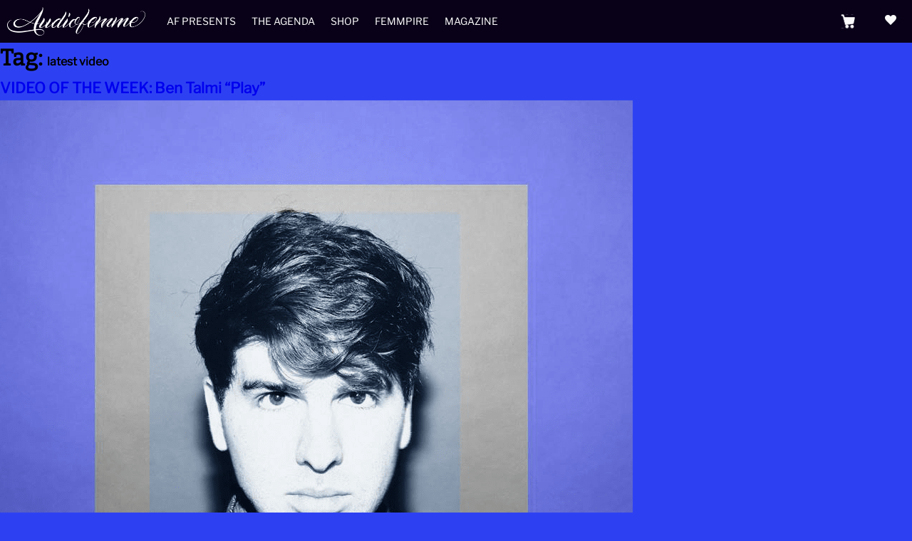

--- FILE ---
content_type: text/html; charset=UTF-8
request_url: https://www.audiofemme.com/tag/latest-video/
body_size: 16204
content:
<!doctype html>
<html lang="en-US">
        <head>
                <meta charset="UTF-8">
                <meta name="viewport" content="width=device-width, initial-scale=1">
                <link rel="profile" href="http://gmpg.org/xfn/11">
                <link rel="pingback" href="https://www.audiofemme.com/xmlrpc.php">

                <title>latest video &#8211; Audiofemme</title>
<meta name='robots' content='max-image-preview:large' />
	<style>img:is([sizes="auto" i], [sizes^="auto," i]) { contain-intrinsic-size: 3000px 1500px }</style>
	<script>window._wca = window._wca || [];</script>
<link rel='dns-prefetch' href='//stats.wp.com' />
<link rel='dns-prefetch' href='//cdnjs.cloudflare.com' />
<link rel="alternate" type="application/rss+xml" title="Audiofemme &raquo; Feed" href="https://www.audiofemme.com/feed/" />
<link rel="alternate" type="application/rss+xml" title="Audiofemme &raquo; Comments Feed" href="https://www.audiofemme.com/comments/feed/" />
<link rel="alternate" type="application/rss+xml" title="Audiofemme &raquo; latest video Tag Feed" href="https://www.audiofemme.com/tag/latest-video/feed/" />
<script>
window._wpemojiSettings = {"baseUrl":"https:\/\/s.w.org\/images\/core\/emoji\/15.0.3\/72x72\/","ext":".png","svgUrl":"https:\/\/s.w.org\/images\/core\/emoji\/15.0.3\/svg\/","svgExt":".svg","source":{"concatemoji":"https:\/\/www.audiofemme.com\/wp-includes\/js\/wp-emoji-release.min.js"}};
/*! This file is auto-generated */
!function(i,n){var o,s,e;function c(e){try{var t={supportTests:e,timestamp:(new Date).valueOf()};sessionStorage.setItem(o,JSON.stringify(t))}catch(e){}}function p(e,t,n){e.clearRect(0,0,e.canvas.width,e.canvas.height),e.fillText(t,0,0);var t=new Uint32Array(e.getImageData(0,0,e.canvas.width,e.canvas.height).data),r=(e.clearRect(0,0,e.canvas.width,e.canvas.height),e.fillText(n,0,0),new Uint32Array(e.getImageData(0,0,e.canvas.width,e.canvas.height).data));return t.every(function(e,t){return e===r[t]})}function u(e,t,n){switch(t){case"flag":return n(e,"\ud83c\udff3\ufe0f\u200d\u26a7\ufe0f","\ud83c\udff3\ufe0f\u200b\u26a7\ufe0f")?!1:!n(e,"\ud83c\uddfa\ud83c\uddf3","\ud83c\uddfa\u200b\ud83c\uddf3")&&!n(e,"\ud83c\udff4\udb40\udc67\udb40\udc62\udb40\udc65\udb40\udc6e\udb40\udc67\udb40\udc7f","\ud83c\udff4\u200b\udb40\udc67\u200b\udb40\udc62\u200b\udb40\udc65\u200b\udb40\udc6e\u200b\udb40\udc67\u200b\udb40\udc7f");case"emoji":return!n(e,"\ud83d\udc26\u200d\u2b1b","\ud83d\udc26\u200b\u2b1b")}return!1}function f(e,t,n){var r="undefined"!=typeof WorkerGlobalScope&&self instanceof WorkerGlobalScope?new OffscreenCanvas(300,150):i.createElement("canvas"),a=r.getContext("2d",{willReadFrequently:!0}),o=(a.textBaseline="top",a.font="600 32px Arial",{});return e.forEach(function(e){o[e]=t(a,e,n)}),o}function t(e){var t=i.createElement("script");t.src=e,t.defer=!0,i.head.appendChild(t)}"undefined"!=typeof Promise&&(o="wpEmojiSettingsSupports",s=["flag","emoji"],n.supports={everything:!0,everythingExceptFlag:!0},e=new Promise(function(e){i.addEventListener("DOMContentLoaded",e,{once:!0})}),new Promise(function(t){var n=function(){try{var e=JSON.parse(sessionStorage.getItem(o));if("object"==typeof e&&"number"==typeof e.timestamp&&(new Date).valueOf()<e.timestamp+604800&&"object"==typeof e.supportTests)return e.supportTests}catch(e){}return null}();if(!n){if("undefined"!=typeof Worker&&"undefined"!=typeof OffscreenCanvas&&"undefined"!=typeof URL&&URL.createObjectURL&&"undefined"!=typeof Blob)try{var e="postMessage("+f.toString()+"("+[JSON.stringify(s),u.toString(),p.toString()].join(",")+"));",r=new Blob([e],{type:"text/javascript"}),a=new Worker(URL.createObjectURL(r),{name:"wpTestEmojiSupports"});return void(a.onmessage=function(e){c(n=e.data),a.terminate(),t(n)})}catch(e){}c(n=f(s,u,p))}t(n)}).then(function(e){for(var t in e)n.supports[t]=e[t],n.supports.everything=n.supports.everything&&n.supports[t],"flag"!==t&&(n.supports.everythingExceptFlag=n.supports.everythingExceptFlag&&n.supports[t]);n.supports.everythingExceptFlag=n.supports.everythingExceptFlag&&!n.supports.flag,n.DOMReady=!1,n.readyCallback=function(){n.DOMReady=!0}}).then(function(){return e}).then(function(){var e;n.supports.everything||(n.readyCallback(),(e=n.source||{}).concatemoji?t(e.concatemoji):e.wpemoji&&e.twemoji&&(t(e.twemoji),t(e.wpemoji)))}))}((window,document),window._wpemojiSettings);
</script>
<style id='wp-emoji-styles-inline-css'>

	img.wp-smiley, img.emoji {
		display: inline !important;
		border: none !important;
		box-shadow: none !important;
		height: 1em !important;
		width: 1em !important;
		margin: 0 0.07em !important;
		vertical-align: -0.1em !important;
		background: none !important;
		padding: 0 !important;
	}
</style>
<link rel='stylesheet' id='mediaelement-css' href='https://www.audiofemme.com/wp-includes/js/mediaelement/mediaelementplayer-legacy.min.css?ver=4.2.17' media='all' />
<link rel='stylesheet' id='wp-mediaelement-css' href='https://www.audiofemme.com/wp-includes/js/mediaelement/wp-mediaelement.min.css' media='all' />
<style id='jetpack-sharing-buttons-style-inline-css'>
.jetpack-sharing-buttons__services-list{display:flex;flex-direction:row;flex-wrap:wrap;gap:0;list-style-type:none;margin:5px;padding:0}.jetpack-sharing-buttons__services-list.has-small-icon-size{font-size:12px}.jetpack-sharing-buttons__services-list.has-normal-icon-size{font-size:16px}.jetpack-sharing-buttons__services-list.has-large-icon-size{font-size:24px}.jetpack-sharing-buttons__services-list.has-huge-icon-size{font-size:36px}@media print{.jetpack-sharing-buttons__services-list{display:none!important}}.editor-styles-wrapper .wp-block-jetpack-sharing-buttons{gap:0;padding-inline-start:0}ul.jetpack-sharing-buttons__services-list.has-background{padding:1.25em 2.375em}
</style>
<style id='classic-theme-styles-inline-css'>
/*! This file is auto-generated */
.wp-block-button__link{color:#fff;background-color:#32373c;border-radius:9999px;box-shadow:none;text-decoration:none;padding:calc(.667em + 2px) calc(1.333em + 2px);font-size:1.125em}.wp-block-file__button{background:#32373c;color:#fff;text-decoration:none}
</style>
<style id='global-styles-inline-css'>
:root{--wp--preset--aspect-ratio--square: 1;--wp--preset--aspect-ratio--4-3: 4/3;--wp--preset--aspect-ratio--3-4: 3/4;--wp--preset--aspect-ratio--3-2: 3/2;--wp--preset--aspect-ratio--2-3: 2/3;--wp--preset--aspect-ratio--16-9: 16/9;--wp--preset--aspect-ratio--9-16: 9/16;--wp--preset--color--black: #000000;--wp--preset--color--cyan-bluish-gray: #abb8c3;--wp--preset--color--white: #ffffff;--wp--preset--color--pale-pink: #f78da7;--wp--preset--color--vivid-red: #cf2e2e;--wp--preset--color--luminous-vivid-orange: #ff6900;--wp--preset--color--luminous-vivid-amber: #fcb900;--wp--preset--color--light-green-cyan: #7bdcb5;--wp--preset--color--vivid-green-cyan: #00d084;--wp--preset--color--pale-cyan-blue: #8ed1fc;--wp--preset--color--vivid-cyan-blue: #0693e3;--wp--preset--color--vivid-purple: #9b51e0;--wp--preset--gradient--vivid-cyan-blue-to-vivid-purple: linear-gradient(135deg,rgba(6,147,227,1) 0%,rgb(155,81,224) 100%);--wp--preset--gradient--light-green-cyan-to-vivid-green-cyan: linear-gradient(135deg,rgb(122,220,180) 0%,rgb(0,208,130) 100%);--wp--preset--gradient--luminous-vivid-amber-to-luminous-vivid-orange: linear-gradient(135deg,rgba(252,185,0,1) 0%,rgba(255,105,0,1) 100%);--wp--preset--gradient--luminous-vivid-orange-to-vivid-red: linear-gradient(135deg,rgba(255,105,0,1) 0%,rgb(207,46,46) 100%);--wp--preset--gradient--very-light-gray-to-cyan-bluish-gray: linear-gradient(135deg,rgb(238,238,238) 0%,rgb(169,184,195) 100%);--wp--preset--gradient--cool-to-warm-spectrum: linear-gradient(135deg,rgb(74,234,220) 0%,rgb(151,120,209) 20%,rgb(207,42,186) 40%,rgb(238,44,130) 60%,rgb(251,105,98) 80%,rgb(254,248,76) 100%);--wp--preset--gradient--blush-light-purple: linear-gradient(135deg,rgb(255,206,236) 0%,rgb(152,150,240) 100%);--wp--preset--gradient--blush-bordeaux: linear-gradient(135deg,rgb(254,205,165) 0%,rgb(254,45,45) 50%,rgb(107,0,62) 100%);--wp--preset--gradient--luminous-dusk: linear-gradient(135deg,rgb(255,203,112) 0%,rgb(199,81,192) 50%,rgb(65,88,208) 100%);--wp--preset--gradient--pale-ocean: linear-gradient(135deg,rgb(255,245,203) 0%,rgb(182,227,212) 50%,rgb(51,167,181) 100%);--wp--preset--gradient--electric-grass: linear-gradient(135deg,rgb(202,248,128) 0%,rgb(113,206,126) 100%);--wp--preset--gradient--midnight: linear-gradient(135deg,rgb(2,3,129) 0%,rgb(40,116,252) 100%);--wp--preset--font-size--small: 14px;--wp--preset--font-size--medium: 23px;--wp--preset--font-size--large: 26px;--wp--preset--font-size--x-large: 42px;--wp--preset--font-size--normal: 16px;--wp--preset--font-size--huge: 37px;--wp--preset--font-family--inter: "Inter", sans-serif;--wp--preset--font-family--cardo: Cardo;--wp--preset--spacing--20: 0.44rem;--wp--preset--spacing--30: 0.67rem;--wp--preset--spacing--40: 1rem;--wp--preset--spacing--50: 1.5rem;--wp--preset--spacing--60: 2.25rem;--wp--preset--spacing--70: 3.38rem;--wp--preset--spacing--80: 5.06rem;--wp--preset--shadow--natural: 6px 6px 9px rgba(0, 0, 0, 0.2);--wp--preset--shadow--deep: 12px 12px 50px rgba(0, 0, 0, 0.4);--wp--preset--shadow--sharp: 6px 6px 0px rgba(0, 0, 0, 0.2);--wp--preset--shadow--outlined: 6px 6px 0px -3px rgba(255, 255, 255, 1), 6px 6px rgba(0, 0, 0, 1);--wp--preset--shadow--crisp: 6px 6px 0px rgba(0, 0, 0, 1);}:root :where(.is-layout-flow) > :first-child{margin-block-start: 0;}:root :where(.is-layout-flow) > :last-child{margin-block-end: 0;}:root :where(.is-layout-flow) > *{margin-block-start: 24px;margin-block-end: 0;}:root :where(.is-layout-constrained) > :first-child{margin-block-start: 0;}:root :where(.is-layout-constrained) > :last-child{margin-block-end: 0;}:root :where(.is-layout-constrained) > *{margin-block-start: 24px;margin-block-end: 0;}:root :where(.is-layout-flex){gap: 24px;}:root :where(.is-layout-grid){gap: 24px;}body .is-layout-flex{display: flex;}.is-layout-flex{flex-wrap: wrap;align-items: center;}.is-layout-flex > :is(*, div){margin: 0;}body .is-layout-grid{display: grid;}.is-layout-grid > :is(*, div){margin: 0;}.has-black-color{color: var(--wp--preset--color--black) !important;}.has-cyan-bluish-gray-color{color: var(--wp--preset--color--cyan-bluish-gray) !important;}.has-white-color{color: var(--wp--preset--color--white) !important;}.has-pale-pink-color{color: var(--wp--preset--color--pale-pink) !important;}.has-vivid-red-color{color: var(--wp--preset--color--vivid-red) !important;}.has-luminous-vivid-orange-color{color: var(--wp--preset--color--luminous-vivid-orange) !important;}.has-luminous-vivid-amber-color{color: var(--wp--preset--color--luminous-vivid-amber) !important;}.has-light-green-cyan-color{color: var(--wp--preset--color--light-green-cyan) !important;}.has-vivid-green-cyan-color{color: var(--wp--preset--color--vivid-green-cyan) !important;}.has-pale-cyan-blue-color{color: var(--wp--preset--color--pale-cyan-blue) !important;}.has-vivid-cyan-blue-color{color: var(--wp--preset--color--vivid-cyan-blue) !important;}.has-vivid-purple-color{color: var(--wp--preset--color--vivid-purple) !important;}.has-black-background-color{background-color: var(--wp--preset--color--black) !important;}.has-cyan-bluish-gray-background-color{background-color: var(--wp--preset--color--cyan-bluish-gray) !important;}.has-white-background-color{background-color: var(--wp--preset--color--white) !important;}.has-pale-pink-background-color{background-color: var(--wp--preset--color--pale-pink) !important;}.has-vivid-red-background-color{background-color: var(--wp--preset--color--vivid-red) !important;}.has-luminous-vivid-orange-background-color{background-color: var(--wp--preset--color--luminous-vivid-orange) !important;}.has-luminous-vivid-amber-background-color{background-color: var(--wp--preset--color--luminous-vivid-amber) !important;}.has-light-green-cyan-background-color{background-color: var(--wp--preset--color--light-green-cyan) !important;}.has-vivid-green-cyan-background-color{background-color: var(--wp--preset--color--vivid-green-cyan) !important;}.has-pale-cyan-blue-background-color{background-color: var(--wp--preset--color--pale-cyan-blue) !important;}.has-vivid-cyan-blue-background-color{background-color: var(--wp--preset--color--vivid-cyan-blue) !important;}.has-vivid-purple-background-color{background-color: var(--wp--preset--color--vivid-purple) !important;}.has-black-border-color{border-color: var(--wp--preset--color--black) !important;}.has-cyan-bluish-gray-border-color{border-color: var(--wp--preset--color--cyan-bluish-gray) !important;}.has-white-border-color{border-color: var(--wp--preset--color--white) !important;}.has-pale-pink-border-color{border-color: var(--wp--preset--color--pale-pink) !important;}.has-vivid-red-border-color{border-color: var(--wp--preset--color--vivid-red) !important;}.has-luminous-vivid-orange-border-color{border-color: var(--wp--preset--color--luminous-vivid-orange) !important;}.has-luminous-vivid-amber-border-color{border-color: var(--wp--preset--color--luminous-vivid-amber) !important;}.has-light-green-cyan-border-color{border-color: var(--wp--preset--color--light-green-cyan) !important;}.has-vivid-green-cyan-border-color{border-color: var(--wp--preset--color--vivid-green-cyan) !important;}.has-pale-cyan-blue-border-color{border-color: var(--wp--preset--color--pale-cyan-blue) !important;}.has-vivid-cyan-blue-border-color{border-color: var(--wp--preset--color--vivid-cyan-blue) !important;}.has-vivid-purple-border-color{border-color: var(--wp--preset--color--vivid-purple) !important;}.has-vivid-cyan-blue-to-vivid-purple-gradient-background{background: var(--wp--preset--gradient--vivid-cyan-blue-to-vivid-purple) !important;}.has-light-green-cyan-to-vivid-green-cyan-gradient-background{background: var(--wp--preset--gradient--light-green-cyan-to-vivid-green-cyan) !important;}.has-luminous-vivid-amber-to-luminous-vivid-orange-gradient-background{background: var(--wp--preset--gradient--luminous-vivid-amber-to-luminous-vivid-orange) !important;}.has-luminous-vivid-orange-to-vivid-red-gradient-background{background: var(--wp--preset--gradient--luminous-vivid-orange-to-vivid-red) !important;}.has-very-light-gray-to-cyan-bluish-gray-gradient-background{background: var(--wp--preset--gradient--very-light-gray-to-cyan-bluish-gray) !important;}.has-cool-to-warm-spectrum-gradient-background{background: var(--wp--preset--gradient--cool-to-warm-spectrum) !important;}.has-blush-light-purple-gradient-background{background: var(--wp--preset--gradient--blush-light-purple) !important;}.has-blush-bordeaux-gradient-background{background: var(--wp--preset--gradient--blush-bordeaux) !important;}.has-luminous-dusk-gradient-background{background: var(--wp--preset--gradient--luminous-dusk) !important;}.has-pale-ocean-gradient-background{background: var(--wp--preset--gradient--pale-ocean) !important;}.has-electric-grass-gradient-background{background: var(--wp--preset--gradient--electric-grass) !important;}.has-midnight-gradient-background{background: var(--wp--preset--gradient--midnight) !important;}.has-small-font-size{font-size: var(--wp--preset--font-size--small) !important;}.has-medium-font-size{font-size: var(--wp--preset--font-size--medium) !important;}.has-large-font-size{font-size: var(--wp--preset--font-size--large) !important;}.has-x-large-font-size{font-size: var(--wp--preset--font-size--x-large) !important;}
:root :where(.wp-block-pullquote){font-size: 1.5em;line-height: 1.6;}
</style>
<style id='woocommerce-inline-inline-css'>
.woocommerce form .form-row .required { visibility: visible; }
</style>
<link rel='stylesheet' id='storefront-icons-css' href='https://www.audiofemme.com/wp-content/themes/storefront/assets/css/base/icons.css?ver=4.6.0' media='all' />
<link rel='stylesheet' id='storefront-jetpack-widgets-css' href='https://www.audiofemme.com/wp-content/themes/storefront/assets/css/jetpack/widgets.css?ver=4.6.0' media='all' />
<link rel='stylesheet' id='child-style-css' href='https://www.audiofemme.com/wp-content/themes/storefront-child/style.css' media='all' />
<link rel='stylesheet' id='storefront-child-style-css' href='https://www.audiofemme.com/wp-content/themes/storefront-child/style.css?ver=1.0' media='all' />
<script src="https://www.audiofemme.com/wp-includes/js/jquery/jquery.min.js?ver=3.7.1" id="jquery-core-js"></script>
<script src="https://www.audiofemme.com/wp-includes/js/jquery/jquery-migrate.min.js?ver=3.4.1" id="jquery-migrate-js"></script>
<script src="https://www.audiofemme.com/wp-content/plugins/woocommerce/assets/js/jquery-blockui/jquery.blockUI.min.js?ver=2.7.0-wc.9.5.2" id="jquery-blockui-js" defer data-wp-strategy="defer"></script>
<script id="wc-add-to-cart-js-extra">
var wc_add_to_cart_params = {"ajax_url":"\/wp-admin\/admin-ajax.php","wc_ajax_url":"\/?wc-ajax=%%endpoint%%","i18n_view_cart":"View cart","cart_url":"https:\/\/www.audiofemme.com\/shopping-cart\/","is_cart":"","cart_redirect_after_add":"yes"};
</script>
<script src="https://www.audiofemme.com/wp-content/plugins/woocommerce/assets/js/frontend/add-to-cart.min.js?ver=9.5.2" id="wc-add-to-cart-js" defer data-wp-strategy="defer"></script>
<script src="https://www.audiofemme.com/wp-content/plugins/woocommerce/assets/js/js-cookie/js.cookie.min.js?ver=2.1.4-wc.9.5.2" id="js-cookie-js" defer data-wp-strategy="defer"></script>
<script id="woocommerce-js-extra">
var woocommerce_params = {"ajax_url":"\/wp-admin\/admin-ajax.php","wc_ajax_url":"\/?wc-ajax=%%endpoint%%"};
</script>
<script src="https://www.audiofemme.com/wp-content/plugins/woocommerce/assets/js/frontend/woocommerce.min.js?ver=9.5.2" id="woocommerce-js" defer data-wp-strategy="defer"></script>
<script id="wc-cart-fragments-js-extra">
var wc_cart_fragments_params = {"ajax_url":"\/wp-admin\/admin-ajax.php","wc_ajax_url":"\/?wc-ajax=%%endpoint%%","cart_hash_key":"wc_cart_hash_5f91af0760b0498eef6e2cd1854511b5","fragment_name":"wc_fragments_5f91af0760b0498eef6e2cd1854511b5","request_timeout":"5000"};
</script>
<script src="https://www.audiofemme.com/wp-content/plugins/woocommerce/assets/js/frontend/cart-fragments.min.js?ver=9.5.2" id="wc-cart-fragments-js" defer data-wp-strategy="defer"></script>
<script src="https://stats.wp.com/s-202549.js" id="woocommerce-analytics-js" defer data-wp-strategy="defer"></script>
<script src="https://cdnjs.cloudflare.com/ajax/libs/fitvids/1.2.0/jquery.fitvids.min.js" id="fitvid-js"></script>
<script src="https://www.audiofemme.com/wp-content/themes/storefront-child/assets/js/slick.js" id="slick-js"></script>
<script src="https://www.audiofemme.com/wp-content/themes/storefront-child/assets/js/af-scripts.js" id="af-scripts-js"></script>
<link rel="https://api.w.org/" href="https://www.audiofemme.com/wp-json/" /><link rel="alternate" title="JSON" type="application/json" href="https://www.audiofemme.com/wp-json/wp/v2/tags/4631" /><link rel="EditURI" type="application/rsd+xml" title="RSD" href="https://www.audiofemme.com/xmlrpc.php?rsd" />
<meta name="generator" content="WordPress 6.7.1" />
<meta name="generator" content="WooCommerce 9.5.2" />
	<style>img#wpstats{display:none}</style>
			<noscript><style>.woocommerce-product-gallery{ opacity: 1 !important; }</style></noscript>
	<style id="custom-background-css">
body.custom-background { background-color: #2e41f2; }
</style>
	<style class='wp-fonts-local'>
@font-face{font-family:Inter;font-style:normal;font-weight:300 900;font-display:fallback;src:url('https://www.audiofemme.com/wp-content/plugins/woocommerce/assets/fonts/Inter-VariableFont_slnt,wght.woff2') format('woff2');font-stretch:normal;}
@font-face{font-family:Cardo;font-style:normal;font-weight:400;font-display:fallback;src:url('https://www.audiofemme.com/wp-content/plugins/woocommerce/assets/fonts/cardo_normal_400.woff2') format('woff2');}
</style>
<link rel="icon" href="https://www.audiofemme.com/wp-content/uploads/2019/11/cropped-icon-32x32.jpg" sizes="32x32" />
<link rel="icon" href="https://www.audiofemme.com/wp-content/uploads/2019/11/cropped-icon-192x192.jpg" sizes="192x192" />
<link rel="apple-touch-icon" href="https://www.audiofemme.com/wp-content/uploads/2019/11/cropped-icon-180x180.jpg" />
<meta name="msapplication-TileImage" content="https://www.audiofemme.com/wp-content/uploads/2019/11/cropped-icon-270x270.jpg" />
		<style id="wp-custom-css">
			.right-sidebar .widget-area { 
    display: none; 
}
#colophon{
	opacity:0;
}
.woocommerce-page .content-area { 
    width: 100%; 
}
.site-footer{
	display:none;
}

.forminator-success{
	background-color:#f011d9;
	padding:40px;
	color:#fff;
}




		</style>
		        </head>

        <!-- Google Analytics -->
        <script async src="https://www.googletagmanager.com/gtag/js?id=G-XLW8TQ6Q3R"></script>
        <script>
                window.dataLayer = window.dataLayer || [];
                function gtag(){dataLayer.push(arguments);}
                gtag('js', new Date());
                gtag('config', 'UA-37971888-1');
        </script>

        <body class="archive tag tag-latest-video tag-4631 custom-background wp-custom-logo wp-embed-responsive theme-storefront woocommerce-no-js group-blog storefront-align-wide right-sidebar woocommerce-active">

                
                
                <div id="page" class="hfeed site">
                        
                        <header id="masthead" class="site-header" role="banner" style="background-image: url(https://www.audiofemme.com/wp-content/uploads/2023/11/cropped-logo-white-on-black-01.png); ">

                                <a id="Hmbrgr" href="#">
                                        <span class="line"></span>
                                        <span class="line"></span>
                                        <span class="line"></span>
                                </a>

                                <div id="Nav-Hrt">
                    <span id="Nav-Hrt-Toggle" class="icon-standard">heart</span>
                    <ul id="Nav-Hrt-Items">
                        <li class="nav-hrt-socials">
                            <a href="https://www.instagram.com/audiofemme/" target="_blank">
                                <i class="icon-social">&#xF641;</i>
                            </a>
                        </li>
                        <li class="nav-hrt-socials">
                            <a href="https://www.facebook.com/Audiofemme/" target="_blank">
                                <i class="icon-social-circle">&#xF610;</i>
                            </a>
                        </li>
                        <li class="nav-hrt-socials">
                            <a href="https://twitter.com/audiofemme" target="_blank">
                                <i class="icon-social">&#xF611;</i>
                            </a>
                        </li>
                         <li id="Nav-Hrt-Donate">
                            <a href="https://www.paypal.com/donate/?token=MjTk2KwRXyp2TMVVULqioPiGWj18UGPEIcwJ6Cn8WKx-qQasYpZtizktpZj4TkaM5NhrYZ-AeTB166Ou&fromUL=true&country.x=US&locale.x=en_US" target="_blank">
                                <div class="img-contr">
                                    <!-- <img src="https://www.audiofemme.com/wp-content/uploads/2023/11/email-w.png"> -->
                                </div>
                                <span>Support the Femmpire</span>
                            </a>
                        </li>
                        <li id="Nav-Hrt-Subscribe">
                            <a href="https://audiofemme.us3.list-manage.com/subscribe/post?u=ac5970630d037a2c83b39ccef&amp;id=f31865ccce" target="_blank">
                                <div class="img-contr">
                                    <!-- <img src="https://www.audiofemme.com/wp-content/uploads/2023/11/noun-donate-w-6176039.png"> -->
                                </div>
                                <span>Get Femmes in your box</span>
                            </a>
                        </li>
                    </ul>
                                </div><!-- Nav-Hrt -->
                                		<div class="site-branding">
			<a href="https://www.audiofemme.com/" class="custom-logo-link" rel="home"><img width="2101" height="432" src="https://www.audiofemme.com/wp-content/uploads/2023/11/logo-white.png" class="custom-logo" alt="Audiofemme" decoding="async" fetchpriority="high" srcset="https://www.audiofemme.com/wp-content/uploads/2023/11/logo-white.png 2101w, https://www.audiofemme.com/wp-content/uploads/2023/11/logo-white-300x62.png 300w, https://www.audiofemme.com/wp-content/uploads/2023/11/logo-white-1024x211.png 1024w, https://www.audiofemme.com/wp-content/uploads/2023/11/logo-white-768x158.png 768w, https://www.audiofemme.com/wp-content/uploads/2023/11/logo-white-1536x316.png 1536w, https://www.audiofemme.com/wp-content/uploads/2023/11/logo-white-2048x421.png 2048w, https://www.audiofemme.com/wp-content/uploads/2023/11/logo-white-324x67.png 324w, https://www.audiofemme.com/wp-content/uploads/2023/11/logo-white-416x86.png 416w" sizes="(max-width: 2101px) 100vw, 2101px" /></a>		</div>
		        <nav id="site-navigation" class="main-navigation" role="navigation" aria-label="Primary Navigation">
        <button id="site-navigation-menu-toggle" class="menu-toggle" aria-controls="site-navigation" aria-expanded="false"><span>Menu</span></button>
                <div class="primary-navigation"><ul id="menu-header" class="menu"><li id="menu-item-48286" class="menu-item menu-item-type-taxonomy menu-item-object-category menu-item-48286"><a href="https://www.audiofemme.com/category/af-presents/">AF Presents</a></li>
<li id="menu-item-48278" class="menu-item menu-item-type-post_type menu-item-object-page menu-item-48278"><a href="https://www.audiofemme.com/the-agenda/">The Agenda</a></li>
<li id="menu-item-48279" class="menu-item menu-item-type-post_type menu-item-object-page menu-item-48279"><a href="https://www.audiofemme.com/shop/">Shop</a></li>
<li id="menu-item-48277" class="menu-item menu-item-type-post_type menu-item-object-page menu-item-48277"><a href="https://www.audiofemme.com/femmpire/">Femmpire</a></li>
<li id="menu-item-48276" class="menu-item menu-item-type-post_type menu-item-object-page menu-item-48276"><a href="https://www.audiofemme.com/magazine/">Magazine</a></li>
</ul></div>        </nav><!-- #site-navigation -->
        		<ul id="site-header-cart" class="site-header-cart menu">
			<li class="">
							<a class="cart-contents" href="https://www.audiofemme.com/shopping-cart/" title="View your shopping cart">
								<span class="woocommerce-Price-amount amount"><span class="woocommerce-Price-currencySymbol">&#036;</span>0.00</span> <span class="count">0 items</span>
			</a>
					</li>
			<li>
				<div class="widget woocommerce widget_shopping_cart"><div class="widget_shopping_cart_content"></div></div>			</li>
		</ul>
			</div>                        </header><!-- #masthead -->

                        					
					                        <div id="content" class="site-content" tabindex="-1">

                                <div class="woocommerce"></div>
<div id="primary" class="content-area">
    <main id="main" class="site-main" role="main">

        
        <header class="page-header">
            <h1 class="page-title">Tag: <span>latest video</span></h1>        </header><!-- .page-header -->

        
<article id="post-16312" class="post-16312 post type-post status-publish format-standard has-post-thumbnail hentry category-reviews tag-audiofemme tag-ben-talmi tag-latest tag-latest-video tag-music tag-music-review tag-new tag-new-video tag-original tag-original-video tag-play tag-singer tag-single tag-song tag-songwriter tag-track tag-video tag-video-review">

			<header class="entry-header">
		<h2 class="alpha entry-title"><a href="https://www.audiofemme.com/video-review-ben-talmi-play/" rel="bookmark">VIDEO OF THE WEEK: Ben Talmi &#8220;Play&#8221;</a></h2>		</header><!-- .entry-header -->
				<div class="entry-content">
		<img width="888" height="888" src="https://www.audiofemme.com/wp-content/uploads/2016/10/audiofemme-featured.png" class="attachment- size- wp-post-image" alt="" decoding="async" srcset="https://www.audiofemme.com/wp-content/uploads/2016/10/audiofemme-featured.png 888w, https://www.audiofemme.com/wp-content/uploads/2016/10/audiofemme-featured-324x324.png 324w, https://www.audiofemme.com/wp-content/uploads/2016/10/audiofemme-featured-100x100.png 100w, https://www.audiofemme.com/wp-content/uploads/2016/10/audiofemme-featured-416x416.png 416w, https://www.audiofemme.com/wp-content/uploads/2016/10/audiofemme-featured-150x150.png 150w, https://www.audiofemme.com/wp-content/uploads/2016/10/audiofemme-featured-300x300.png 300w, https://www.audiofemme.com/wp-content/uploads/2016/10/audiofemme-featured-768x768.png 768w, https://www.audiofemme.com/wp-content/uploads/2016/10/audiofemme-featured-66x66.png 66w" sizes="(max-width: 888px) 100vw, 888px" /><p><a href="http://www.audiofemme.com/wp-content/uploads/2016/10/12744232_1102381979793180_8792542349222312799_n.jpg"><img decoding="async" class="alignnone size-full wp-image-16313" src="http://www.audiofemme.com/wp-content/uploads/2016/10/12744232_1102381979793180_8792542349222312799_n.jpg" alt="12744232_1102381979793180_8792542349222312799_n" width="960" height="888" srcset="https://www.audiofemme.com/wp-content/uploads/2016/10/12744232_1102381979793180_8792542349222312799_n.jpg 960w, https://www.audiofemme.com/wp-content/uploads/2016/10/12744232_1102381979793180_8792542349222312799_n-324x300.jpg 324w, https://www.audiofemme.com/wp-content/uploads/2016/10/12744232_1102381979793180_8792542349222312799_n-416x385.jpg 416w, https://www.audiofemme.com/wp-content/uploads/2016/10/12744232_1102381979793180_8792542349222312799_n-300x278.jpg 300w, https://www.audiofemme.com/wp-content/uploads/2016/10/12744232_1102381979793180_8792542349222312799_n-768x710.jpg 768w" sizes="(max-width: 960px) 100vw, 960px" /></a></p>
<p>Lyric videos aren&#8217;t always the most captivating or memorable, but Ben Talmi&#8217;s video for &#8220;Play&#8221; is one that&#8217;ll entertain and impress. On top of that, it&#8217;s an overall fun, catchy song that&#8217;ll be sure to get stuck in your head.</p>
<p>The video follows an artist creating the same image over and over: a series of straight lines meeting at a central point. It gives viewers the feeling of looking at a sun setting or rising on a horizon, creating depth and dimension to the flat surface. Throughout the video, these lines flicker and waver alongside the upbeat music, disappearing or multiplying in accordance with the tempos. While this happens, the words also seem to play with the music, twisting and turning as the vocals increase and decrease in pitch.</p>
<p>&#8220;Play&#8221; plays with your mind and engages you in the way we wish more lyric videos would.</p>
<p><iframe src="https://www.youtube.com/embed/RI73R1agpcI" width="560" height="315" frameborder="0" allowfullscreen="allowfullscreen"></iframe></p>
		</div><!-- .entry-content -->
		
		<aside class="entry-taxonomy">
						<div class="cat-links">
				Category: <a href="https://www.audiofemme.com/category/features/reviews/" rel="category tag">Reviews</a>			</div>
			
						<div class="tags-links">
				Tags: <a href="https://www.audiofemme.com/tag/audiofemme/" rel="tag">AudioFemme</a>, <a href="https://www.audiofemme.com/tag/ben-talmi/" rel="tag">Ben Talmi</a>, <a href="https://www.audiofemme.com/tag/latest/" rel="tag">latest</a>, <a href="https://www.audiofemme.com/tag/latest-video/" rel="tag">latest video</a>, <a href="https://www.audiofemme.com/tag/music/" rel="tag">Music</a>, <a href="https://www.audiofemme.com/tag/music-review/" rel="tag">music review</a>, <a href="https://www.audiofemme.com/tag/new/" rel="tag">new</a>, <a href="https://www.audiofemme.com/tag/new-video/" rel="tag">new video</a>, <a href="https://www.audiofemme.com/tag/original/" rel="tag">original</a>, <a href="https://www.audiofemme.com/tag/original-video/" rel="tag">original video</a>, <a href="https://www.audiofemme.com/tag/play/" rel="tag">Play</a>, <a href="https://www.audiofemme.com/tag/singer/" rel="tag">singer</a>, <a href="https://www.audiofemme.com/tag/single/" rel="tag">single</a>, <a href="https://www.audiofemme.com/tag/song/" rel="tag">song</a>, <a href="https://www.audiofemme.com/tag/songwriter/" rel="tag">songwriter</a>, <a href="https://www.audiofemme.com/tag/track/" rel="tag">track</a>, <a href="https://www.audiofemme.com/tag/video/" rel="tag">video</a>, <a href="https://www.audiofemme.com/tag/video-review/" rel="tag">Video Review</a>			</div>
					</aside>

		
</article><!-- #post-## -->

<article id="post-15874" class="post-15874 post type-post status-publish format-standard has-post-thumbnail hentry category-reviews category-weekly-video tag-3-d tag-album tag-audiofemme tag-band tag-choir-vi tag-graphics tag-infinity-shred tag-latest tag-latest-video tag-long-distance tag-music tag-music-review tag-new tag-new-video tag-official tag-official-video tag-review tag-single tag-song tag-synth tag-synth-pop tag-track tag-upcoming tag-upcoming-album tag-video tag-video-review">

			<header class="entry-header">
		<h2 class="alpha entry-title"><a href="https://www.audiofemme.com/video-review-infinity-shred-choir-vi/" rel="bookmark">VIDEO OF THE WEEK: Infinity Shred &#8220;Choir VI&#8221;</a></h2>		</header><!-- .entry-header -->
				<div class="entry-content">
		<img width="1200" height="1200" src="https://www.audiofemme.com/wp-content/uploads/2016/09/Infinity-Shred.jpg" class="attachment- size- wp-post-image" alt="" decoding="async" loading="lazy" srcset="https://www.audiofemme.com/wp-content/uploads/2016/09/Infinity-Shred.jpg 1200w, https://www.audiofemme.com/wp-content/uploads/2016/09/Infinity-Shred-324x324.jpg 324w, https://www.audiofemme.com/wp-content/uploads/2016/09/Infinity-Shred-100x100.jpg 100w, https://www.audiofemme.com/wp-content/uploads/2016/09/Infinity-Shred-416x416.jpg 416w, https://www.audiofemme.com/wp-content/uploads/2016/09/Infinity-Shred-150x150.jpg 150w, https://www.audiofemme.com/wp-content/uploads/2016/09/Infinity-Shred-300x300.jpg 300w, https://www.audiofemme.com/wp-content/uploads/2016/09/Infinity-Shred-768x768.jpg 768w, https://www.audiofemme.com/wp-content/uploads/2016/09/Infinity-Shred-1024x1024.jpg 1024w, https://www.audiofemme.com/wp-content/uploads/2016/09/Infinity-Shred-66x66.jpg 66w" sizes="auto, (max-width: 1200px) 100vw, 1200px" /><p><a href="http://www.audiofemme.com/wp-content/uploads/2016/09/13615114_1122371824490774_2924166625744460452_n.jpg"><img loading="lazy" decoding="async" class="alignnone size-full wp-image-15875" src="http://www.audiofemme.com/wp-content/uploads/2016/09/13615114_1122371824490774_2924166625744460452_n.jpg" alt="13615114_1122371824490774_2924166625744460452_n" width="960" height="594" srcset="https://www.audiofemme.com/wp-content/uploads/2016/09/13615114_1122371824490774_2924166625744460452_n.jpg 960w, https://www.audiofemme.com/wp-content/uploads/2016/09/13615114_1122371824490774_2924166625744460452_n-324x200.jpg 324w, https://www.audiofemme.com/wp-content/uploads/2016/09/13615114_1122371824490774_2924166625744460452_n-416x257.jpg 416w, https://www.audiofemme.com/wp-content/uploads/2016/09/13615114_1122371824490774_2924166625744460452_n-300x186.jpg 300w, https://www.audiofemme.com/wp-content/uploads/2016/09/13615114_1122371824490774_2924166625744460452_n-768x475.jpg 768w" sizes="auto, (max-width: 960px) 100vw, 960px" /></a></p>
<p>At first, you might think the video for <a href="http://www.infinityshred.com/" target="_blank">Infinity Shred&#8217;s</a> single &#8220;Choir VI&#8221; is a video game demo or a preview of an upcoming trippy movie. It pulls you in with its fascinating 3-D graphics and captures your entire attention, to the point that you won&#8217;t even realize that it&#8217;s been three minutes since you began watching it. The entire track tells a story of wonderment and intrigue, as you follow an adventurous skateboarder into a church in the woods where he has an ethereal experience as he warps and twists and floats away after skating around a bit. The song features chills-inducing drums by Clara Warnaar and entrancing synths, all of which work together to create this piece full of nostalgia and innocence. It&#8217;s the first single off Infinity Shred&#8217;s upcoming full-length <em>Long Distance</em>, which is due out on October 14.</p>
<p><iframe loading="lazy" src="https://www.youtube.com/embed/C8U1vfigGxI" width="560" height="315" frameborder="0" allowfullscreen="allowfullscreen"></iframe></p>
		</div><!-- .entry-content -->
		
		<aside class="entry-taxonomy">
						<div class="cat-links">
				Categories: <a href="https://www.audiofemme.com/category/features/reviews/" rel="category tag">Reviews</a>, <a href="https://www.audiofemme.com/category/features/weekly-video/" rel="category tag">Video of the Week</a>			</div>
			
						<div class="tags-links">
				Tags: <a href="https://www.audiofemme.com/tag/3-d/" rel="tag">3-D</a>, <a href="https://www.audiofemme.com/tag/album/" rel="tag">album</a>, <a href="https://www.audiofemme.com/tag/audiofemme/" rel="tag">AudioFemme</a>, <a href="https://www.audiofemme.com/tag/band/" rel="tag">band</a>, <a href="https://www.audiofemme.com/tag/choir-vi/" rel="tag">Choir VI</a>, <a href="https://www.audiofemme.com/tag/graphics/" rel="tag">graphics</a>, <a href="https://www.audiofemme.com/tag/infinity-shred/" rel="tag">Infinity Shred</a>, <a href="https://www.audiofemme.com/tag/latest/" rel="tag">latest</a>, <a href="https://www.audiofemme.com/tag/latest-video/" rel="tag">latest video</a>, <a href="https://www.audiofemme.com/tag/long-distance/" rel="tag">Long Distance</a>, <a href="https://www.audiofemme.com/tag/music/" rel="tag">Music</a>, <a href="https://www.audiofemme.com/tag/music-review/" rel="tag">music review</a>, <a href="https://www.audiofemme.com/tag/new/" rel="tag">new</a>, <a href="https://www.audiofemme.com/tag/new-video/" rel="tag">new video</a>, <a href="https://www.audiofemme.com/tag/official/" rel="tag">official</a>, <a href="https://www.audiofemme.com/tag/official-video/" rel="tag">official video</a>, <a href="https://www.audiofemme.com/tag/review/" rel="tag">review</a>, <a href="https://www.audiofemme.com/tag/single/" rel="tag">single</a>, <a href="https://www.audiofemme.com/tag/song/" rel="tag">song</a>, <a href="https://www.audiofemme.com/tag/synth/" rel="tag">synth</a>, <a href="https://www.audiofemme.com/tag/synth-pop/" rel="tag">Synth Pop</a>, <a href="https://www.audiofemme.com/tag/track/" rel="tag">track</a>, <a href="https://www.audiofemme.com/tag/upcoming/" rel="tag">upcoming</a>, <a href="https://www.audiofemme.com/tag/upcoming-album/" rel="tag">upcoming album</a>, <a href="https://www.audiofemme.com/tag/video/" rel="tag">video</a>, <a href="https://www.audiofemme.com/tag/video-review/" rel="tag">Video Review</a>			</div>
					</aside>

		
</article><!-- #post-## -->

<article id="post-15892" class="post-15892 post type-post status-publish format-standard has-post-thumbnail hentry category-reviews tag-animation tag-audiofemme tag-better-life tag-gorillaz tag-graphics tag-kids-of-the-apocalypse tag-latest tag-latest-video tag-music tag-new tag-new-music tag-new-release tag-new-single tag-new-song tag-new-track tag-new-video tag-official tag-official-video tag-release tag-review tag-single tag-song tag-track tag-video tag-video-review">

			<header class="entry-header">
		<h2 class="alpha entry-title"><a href="https://www.audiofemme.com/video-review-kids-apocalypse-better-life/" rel="bookmark">VIDEO REVIEW: Kids of the Apocalypse &#8220;Better Life&#8221;</a></h2>		</header><!-- .entry-header -->
				<div class="entry-content">
		<img width="1200" height="1200" src="https://www.audiofemme.com/wp-content/uploads/2016/09/Kids-of-the-Apocalypse-featured.jpg" class="attachment- size- wp-post-image" alt="" decoding="async" loading="lazy" srcset="https://www.audiofemme.com/wp-content/uploads/2016/09/Kids-of-the-Apocalypse-featured.jpg 1200w, https://www.audiofemme.com/wp-content/uploads/2016/09/Kids-of-the-Apocalypse-featured-324x324.jpg 324w, https://www.audiofemme.com/wp-content/uploads/2016/09/Kids-of-the-Apocalypse-featured-100x100.jpg 100w, https://www.audiofemme.com/wp-content/uploads/2016/09/Kids-of-the-Apocalypse-featured-416x416.jpg 416w, https://www.audiofemme.com/wp-content/uploads/2016/09/Kids-of-the-Apocalypse-featured-150x150.jpg 150w, https://www.audiofemme.com/wp-content/uploads/2016/09/Kids-of-the-Apocalypse-featured-300x300.jpg 300w, https://www.audiofemme.com/wp-content/uploads/2016/09/Kids-of-the-Apocalypse-featured-768x768.jpg 768w, https://www.audiofemme.com/wp-content/uploads/2016/09/Kids-of-the-Apocalypse-featured-1024x1024.jpg 1024w, https://www.audiofemme.com/wp-content/uploads/2016/09/Kids-of-the-Apocalypse-featured-66x66.jpg 66w" sizes="auto, (max-width: 1200px) 100vw, 1200px" /><p><a href="http://www.audiofemme.com/wp-content/uploads/2016/09/14212039_765318060237221_1907315384866193257_n.jpg"><img loading="lazy" decoding="async" class="alignnone size-full wp-image-15893" src="http://www.audiofemme.com/wp-content/uploads/2016/09/14212039_765318060237221_1907315384866193257_n.jpg" alt="14212039_765318060237221_1907315384866193257_n" width="960" height="540" srcset="https://www.audiofemme.com/wp-content/uploads/2016/09/14212039_765318060237221_1907315384866193257_n.jpg 960w, https://www.audiofemme.com/wp-content/uploads/2016/09/14212039_765318060237221_1907315384866193257_n-324x182.jpg 324w, https://www.audiofemme.com/wp-content/uploads/2016/09/14212039_765318060237221_1907315384866193257_n-416x234.jpg 416w, https://www.audiofemme.com/wp-content/uploads/2016/09/14212039_765318060237221_1907315384866193257_n-300x169.jpg 300w, https://www.audiofemme.com/wp-content/uploads/2016/09/14212039_765318060237221_1907315384866193257_n-768x432.jpg 768w" sizes="auto, (max-width: 960px) 100vw, 960px" /></a></p>
<p>There isn&#8217;t enough thought put into what happens to the children once the apocalypse hits (step up your game, <em>The Walking Dead</em>), but <a href="http://kidsoftheapocalypse.org" target="_blank">Kids of the Apocalypse</a> took the idea and ran with it, particularly in the video for their single &#8220;Better Life.&#8221; There&#8217;s symbolism for a world run by capitalism, it addresses love in an apocalyptic way, oh, and it also features astounding Gorillaz-esque graphics. It&#8217;s a chill rap song full of melodies and gloom with the cartoons to match that mood, the brain child of producer/musician Stefan Storm and animator Ernest Desumbila.</p>
<p>Sit back and watch this fascinating video—it&#8217;ll disturb you a bit, but it&#8217;ll also definitely resonate in a way that&#8217;ll have you wanting to watch it over and over again.</p>
<p><iframe loading="lazy" src="https://www.youtube.com/embed/m77khLVlsuc" width="560" height="315" frameborder="0" allowfullscreen="allowfullscreen"></iframe></p>
		</div><!-- .entry-content -->
		
		<aside class="entry-taxonomy">
						<div class="cat-links">
				Category: <a href="https://www.audiofemme.com/category/features/reviews/" rel="category tag">Reviews</a>			</div>
			
						<div class="tags-links">
				Tags: <a href="https://www.audiofemme.com/tag/animation/" rel="tag">animation</a>, <a href="https://www.audiofemme.com/tag/audiofemme/" rel="tag">AudioFemme</a>, <a href="https://www.audiofemme.com/tag/better-life/" rel="tag">Better Life</a>, <a href="https://www.audiofemme.com/tag/gorillaz/" rel="tag">Gorillaz</a>, <a href="https://www.audiofemme.com/tag/graphics/" rel="tag">graphics</a>, <a href="https://www.audiofemme.com/tag/kids-of-the-apocalypse/" rel="tag">Kids of the Apocalypse</a>, <a href="https://www.audiofemme.com/tag/latest/" rel="tag">latest</a>, <a href="https://www.audiofemme.com/tag/latest-video/" rel="tag">latest video</a>, <a href="https://www.audiofemme.com/tag/music/" rel="tag">Music</a>, <a href="https://www.audiofemme.com/tag/new/" rel="tag">new</a>, <a href="https://www.audiofemme.com/tag/new-music/" rel="tag">new music</a>, <a href="https://www.audiofemme.com/tag/new-release/" rel="tag">new release</a>, <a href="https://www.audiofemme.com/tag/new-single/" rel="tag">new single</a>, <a href="https://www.audiofemme.com/tag/new-song/" rel="tag">new song</a>, <a href="https://www.audiofemme.com/tag/new-track/" rel="tag">new track</a>, <a href="https://www.audiofemme.com/tag/new-video/" rel="tag">new video</a>, <a href="https://www.audiofemme.com/tag/official/" rel="tag">official</a>, <a href="https://www.audiofemme.com/tag/official-video/" rel="tag">official video</a>, <a href="https://www.audiofemme.com/tag/release/" rel="tag">release</a>, <a href="https://www.audiofemme.com/tag/review/" rel="tag">review</a>, <a href="https://www.audiofemme.com/tag/single/" rel="tag">single</a>, <a href="https://www.audiofemme.com/tag/song/" rel="tag">song</a>, <a href="https://www.audiofemme.com/tag/track/" rel="tag">track</a>, <a href="https://www.audiofemme.com/tag/video/" rel="tag">video</a>, <a href="https://www.audiofemme.com/tag/video-review/" rel="tag">Video Review</a>			</div>
					</aside>

		
</article><!-- #post-## -->

<article id="post-15801" class="post-15801 post type-post status-publish format-standard has-post-thumbnail hentry category-reviews tag-audiofemme tag-ex-reyes tag-how-to-dress-well tag-international tag-international-tour tag-latest tag-latest-single tag-latest-song tag-latest-track tag-latest-video tag-mardi-gras tag-mikey-hart tag-music tag-musician tag-new tag-new-music tag-new-orleans tag-new-release tag-new-single tag-new-song tag-new-track tag-new-video tag-nola tag-official tag-official-video tag-release tag-singer tag-single tag-song tag-songwriter tag-tour tag-track tag-video">

			<header class="entry-header">
		<h2 class="alpha entry-title"><a href="https://www.audiofemme.com/video-review-ex-reyes-bad-timing/" rel="bookmark">VIDEO REVIEW: Ex Reyes &#8220;Bad Timing&#8221;</a></h2>		</header><!-- .entry-header -->
				<div class="entry-content">
		<img width="1200" height="1200" src="https://www.audiofemme.com/wp-content/uploads/2016/09/Ex-Reyes-Bad-Timing.png" class="attachment- size- wp-post-image" alt="" decoding="async" loading="lazy" srcset="https://www.audiofemme.com/wp-content/uploads/2016/09/Ex-Reyes-Bad-Timing.png 1200w, https://www.audiofemme.com/wp-content/uploads/2016/09/Ex-Reyes-Bad-Timing-324x324.png 324w, https://www.audiofemme.com/wp-content/uploads/2016/09/Ex-Reyes-Bad-Timing-100x100.png 100w, https://www.audiofemme.com/wp-content/uploads/2016/09/Ex-Reyes-Bad-Timing-416x416.png 416w, https://www.audiofemme.com/wp-content/uploads/2016/09/Ex-Reyes-Bad-Timing-150x150.png 150w, https://www.audiofemme.com/wp-content/uploads/2016/09/Ex-Reyes-Bad-Timing-300x300.png 300w, https://www.audiofemme.com/wp-content/uploads/2016/09/Ex-Reyes-Bad-Timing-768x768.png 768w, https://www.audiofemme.com/wp-content/uploads/2016/09/Ex-Reyes-Bad-Timing-1024x1024.png 1024w, https://www.audiofemme.com/wp-content/uploads/2016/09/Ex-Reyes-Bad-Timing-66x66.png 66w" sizes="auto, (max-width: 1200px) 100vw, 1200px" /><p><a href="http://www.audiofemme.com/wp-content/uploads/2016/09/13221035_1083962231676708_5045264903406210662_n.jpg"><img loading="lazy" decoding="async" class="alignnone size-full wp-image-15802" src="http://www.audiofemme.com/wp-content/uploads/2016/09/13221035_1083962231676708_5045264903406210662_n.jpg" alt="13221035_1083962231676708_5045264903406210662_n" width="960" height="867" srcset="https://www.audiofemme.com/wp-content/uploads/2016/09/13221035_1083962231676708_5045264903406210662_n.jpg 960w, https://www.audiofemme.com/wp-content/uploads/2016/09/13221035_1083962231676708_5045264903406210662_n-324x293.jpg 324w, https://www.audiofemme.com/wp-content/uploads/2016/09/13221035_1083962231676708_5045264903406210662_n-416x376.jpg 416w, https://www.audiofemme.com/wp-content/uploads/2016/09/13221035_1083962231676708_5045264903406210662_n-300x271.jpg 300w, https://www.audiofemme.com/wp-content/uploads/2016/09/13221035_1083962231676708_5045264903406210662_n-768x694.jpg 768w" sizes="auto, (max-width: 960px) 100vw, 960px" /></a></p>
<p>Beautiful cinematography, chill vibes, and impressive Mardi Gras costumes and makeup are to be found in <a href="http://exreyesmusic.com/" target="_blank">Ex Reyes&#8217;</a> recent video for his single &#8220;Bad Timing&#8221;—meaning, it&#8217;s a video worth watching. It gives a dark spin to the otherwise celebratory NOLA holiday, with standoffs and groups of people chucking guns into a burning police car as Ex Reyes hangs out in the periphery the entire time. Oh, and there is a lion mascot and baton twirlers that probably dance better than most people you know, too.</p>
<p>Mikey Hart, aka Ex Reyes, showcases his smooth falsetto vocals in this relaxed out single alongside crashing cymbals and an entrancing saxophone breakdown. It&#8217;ll have you wanting to hang with the cool kids (pretty much every single person in this video) while also inspiring you to head to New Orleans ASAP to see these festivities for yourself (as if you need further encouragement, though).</p>
<p>You can catch Ex Reyes on tour through October this year with How to Dress Well. Watch &#8220;Bad Timing&#8221; below.</p>
<p><iframe loading="lazy" src="https://www.youtube.com/embed/ZnSV7IXYdmI" width="560" height="315" frameborder="0" allowfullscreen="allowfullscreen"></iframe></p>
		</div><!-- .entry-content -->
		
		<aside class="entry-taxonomy">
						<div class="cat-links">
				Category: <a href="https://www.audiofemme.com/category/features/reviews/" rel="category tag">Reviews</a>			</div>
			
						<div class="tags-links">
				Tags: <a href="https://www.audiofemme.com/tag/audiofemme/" rel="tag">AudioFemme</a>, <a href="https://www.audiofemme.com/tag/ex-reyes/" rel="tag">Ex Reyes</a>, <a href="https://www.audiofemme.com/tag/how-to-dress-well/" rel="tag">How To Dress Well</a>, <a href="https://www.audiofemme.com/tag/international/" rel="tag">international</a>, <a href="https://www.audiofemme.com/tag/international-tour/" rel="tag">international tour</a>, <a href="https://www.audiofemme.com/tag/latest/" rel="tag">latest</a>, <a href="https://www.audiofemme.com/tag/latest-single/" rel="tag">latest single</a>, <a href="https://www.audiofemme.com/tag/latest-song/" rel="tag">latest song</a>, <a href="https://www.audiofemme.com/tag/latest-track/" rel="tag">latest track</a>, <a href="https://www.audiofemme.com/tag/latest-video/" rel="tag">latest video</a>, <a href="https://www.audiofemme.com/tag/mardi-gras/" rel="tag">Mardi Gras</a>, <a href="https://www.audiofemme.com/tag/mikey-hart/" rel="tag">Mikey Hart</a>, <a href="https://www.audiofemme.com/tag/music/" rel="tag">Music</a>, <a href="https://www.audiofemme.com/tag/musician/" rel="tag">musician</a>, <a href="https://www.audiofemme.com/tag/new/" rel="tag">new</a>, <a href="https://www.audiofemme.com/tag/new-music/" rel="tag">new music</a>, <a href="https://www.audiofemme.com/tag/new-orleans/" rel="tag">New Orleans</a>, <a href="https://www.audiofemme.com/tag/new-release/" rel="tag">new release</a>, <a href="https://www.audiofemme.com/tag/new-single/" rel="tag">new single</a>, <a href="https://www.audiofemme.com/tag/new-song/" rel="tag">new song</a>, <a href="https://www.audiofemme.com/tag/new-track/" rel="tag">new track</a>, <a href="https://www.audiofemme.com/tag/new-video/" rel="tag">new video</a>, <a href="https://www.audiofemme.com/tag/nola/" rel="tag">NOLA</a>, <a href="https://www.audiofemme.com/tag/official/" rel="tag">official</a>, <a href="https://www.audiofemme.com/tag/official-video/" rel="tag">official video</a>, <a href="https://www.audiofemme.com/tag/release/" rel="tag">release</a>, <a href="https://www.audiofemme.com/tag/singer/" rel="tag">singer</a>, <a href="https://www.audiofemme.com/tag/single/" rel="tag">single</a>, <a href="https://www.audiofemme.com/tag/song/" rel="tag">song</a>, <a href="https://www.audiofemme.com/tag/songwriter/" rel="tag">songwriter</a>, <a href="https://www.audiofemme.com/tag/tour/" rel="tag">tour</a>, <a href="https://www.audiofemme.com/tag/track/" rel="tag">track</a>, <a href="https://www.audiofemme.com/tag/video/" rel="tag">video</a>			</div>
					</aside>

		
</article><!-- #post-## -->

<article id="post-15454" class="post-15454 post type-post status-publish format-standard has-post-thumbnail hentry category-reviews tag-album tag-audiofemme tag-band tag-bondage tag-latest tag-latest-video tag-music tag-new tag-new-release tag-new-video tag-official tag-official-video tag-phantogram tag-release tag-sarah-barthel tag-song tag-three tag-upcoming-album tag-video tag-you-dont-get-me-high-anymore">

			<header class="entry-header">
		<h2 class="alpha entry-title"><a href="https://www.audiofemme.com/video-review-phantogram-dont-get-high-anymore/" rel="bookmark">VIDEO REVIEW: Phantogram &#8220;You Don&#8217;t Get Me High Anymore&#8221;</a></h2>		</header><!-- .entry-header -->
				<div class="entry-content">
		<img width="1200" height="1200" src="https://www.audiofemme.com/wp-content/uploads/2016/08/phantogram-dont-get-me-high.jpg" class="attachment- size- wp-post-image" alt="" decoding="async" loading="lazy" srcset="https://www.audiofemme.com/wp-content/uploads/2016/08/phantogram-dont-get-me-high.jpg 1200w, https://www.audiofemme.com/wp-content/uploads/2016/08/phantogram-dont-get-me-high-324x324.jpg 324w, https://www.audiofemme.com/wp-content/uploads/2016/08/phantogram-dont-get-me-high-100x100.jpg 100w, https://www.audiofemme.com/wp-content/uploads/2016/08/phantogram-dont-get-me-high-416x416.jpg 416w, https://www.audiofemme.com/wp-content/uploads/2016/08/phantogram-dont-get-me-high-150x150.jpg 150w, https://www.audiofemme.com/wp-content/uploads/2016/08/phantogram-dont-get-me-high-300x300.jpg 300w, https://www.audiofemme.com/wp-content/uploads/2016/08/phantogram-dont-get-me-high-768x768.jpg 768w, https://www.audiofemme.com/wp-content/uploads/2016/08/phantogram-dont-get-me-high-1024x1024.jpg 1024w, https://www.audiofemme.com/wp-content/uploads/2016/08/phantogram-dont-get-me-high-66x66.jpg 66w" sizes="auto, (max-width: 1200px) 100vw, 1200px" /><p><a href="http://www.audiofemme.com/wp-content/uploads/2016/08/13342891_10153825806133742_4390662549535876162_n.jpg"><img loading="lazy" decoding="async" class="alignnone size-full wp-image-15455" src="http://www.audiofemme.com/wp-content/uploads/2016/08/13342891_10153825806133742_4390662549535876162_n.jpg" alt="13342891_10153825806133742_4390662549535876162_n" width="960" height="640" srcset="https://www.audiofemme.com/wp-content/uploads/2016/08/13342891_10153825806133742_4390662549535876162_n.jpg 960w, https://www.audiofemme.com/wp-content/uploads/2016/08/13342891_10153825806133742_4390662549535876162_n-324x216.jpg 324w, https://www.audiofemme.com/wp-content/uploads/2016/08/13342891_10153825806133742_4390662549535876162_n-416x277.jpg 416w, https://www.audiofemme.com/wp-content/uploads/2016/08/13342891_10153825806133742_4390662549535876162_n-300x200.jpg 300w, https://www.audiofemme.com/wp-content/uploads/2016/08/13342891_10153825806133742_4390662549535876162_n-768x512.jpg 768w" sizes="auto, (max-width: 960px) 100vw, 960px" /></a></p>
<p><a href="http://www.phantogram.com/" target="_blank">Phantogram&#8217;s</a> latest video for &#8220;You Don&#8217;t Get Me High Anymore&#8221; is an empowering blast that&#8217;ll have you ready to cut that lingering crush out of your life for good, while leaving you deeply unnerved. The video is dark, a bit disconcerting at times, and full of bondage. Like we said, it&#8217;s empowering as hell, and it&#8217;s also going to send more than a few chills down your spine.</p>
<p>Frontwoman Sarah Barthel leads the charge (and wears the bondage), her vocals packing a punch while also coming across as incredibly tantalizing. The video and song are enough to put you on the edge of your seat and get your heart racing, but it&#8217;s a feeling you&#8217;ll want to keep chasing. In fact, the rush from the video is so addicting that it&#8217;s almost ironic given the title. Keep an eye out for their upcoming album <em>Three</em>, which is expected to drop on October 7, and then get your fix and watch the video for &#8220;You Don&#8217;t Get Me High Anymore&#8221; again.</p>
<p><iframe loading="lazy" src="https://www.youtube.com/embed/jryzEU7WAlg" width="560" height="315" frameborder="0" allowfullscreen="allowfullscreen"></iframe></p>
		</div><!-- .entry-content -->
		
		<aside class="entry-taxonomy">
						<div class="cat-links">
				Category: <a href="https://www.audiofemme.com/category/features/reviews/" rel="category tag">Reviews</a>			</div>
			
						<div class="tags-links">
				Tags: <a href="https://www.audiofemme.com/tag/album/" rel="tag">album</a>, <a href="https://www.audiofemme.com/tag/audiofemme/" rel="tag">AudioFemme</a>, <a href="https://www.audiofemme.com/tag/band/" rel="tag">band</a>, <a href="https://www.audiofemme.com/tag/bondage/" rel="tag">bondage</a>, <a href="https://www.audiofemme.com/tag/latest/" rel="tag">latest</a>, <a href="https://www.audiofemme.com/tag/latest-video/" rel="tag">latest video</a>, <a href="https://www.audiofemme.com/tag/music/" rel="tag">Music</a>, <a href="https://www.audiofemme.com/tag/new/" rel="tag">new</a>, <a href="https://www.audiofemme.com/tag/new-release/" rel="tag">new release</a>, <a href="https://www.audiofemme.com/tag/new-video/" rel="tag">new video</a>, <a href="https://www.audiofemme.com/tag/official/" rel="tag">official</a>, <a href="https://www.audiofemme.com/tag/official-video/" rel="tag">official video</a>, <a href="https://www.audiofemme.com/tag/phantogram/" rel="tag">Phantogram</a>, <a href="https://www.audiofemme.com/tag/release/" rel="tag">release</a>, <a href="https://www.audiofemme.com/tag/sarah-barthel/" rel="tag">Sarah Barthel</a>, <a href="https://www.audiofemme.com/tag/song/" rel="tag">song</a>, <a href="https://www.audiofemme.com/tag/three/" rel="tag">Three</a>, <a href="https://www.audiofemme.com/tag/upcoming-album/" rel="tag">upcoming album</a>, <a href="https://www.audiofemme.com/tag/video/" rel="tag">video</a>, <a href="https://www.audiofemme.com/tag/you-dont-get-me-high-anymore/" rel="tag">You Don't Get Me High Anymore</a>			</div>
					</aside>

		
</article><!-- #post-## -->

<article id="post-15254" class="post-15254 post type-post status-publish format-standard has-post-thumbnail hentry category-reviews tag-audiofemme tag-band tag-criminal tag-fiona-apple tag-hooking-up-with-girls tag-it-was-romance tag-lane-moore tag-latest tag-latest-video tag-new tag-new-video tag-new-york tag-official-video tag-remake tag-singer tag-songstress tag-songwriter tag-video">

			<header class="entry-header">
		<h2 class="alpha entry-title"><a href="https://www.audiofemme.com/new-video-romance-hooking-girls/" rel="bookmark">VIDEO OF THE WEEK: It Was Romance &#8220;Hooking up with Girls&#8221;</a></h2>		</header><!-- .entry-header -->
				<div class="entry-content">
		<img width="1200" height="1200" src="https://www.audiofemme.com/wp-content/uploads/2016/08/it-was-romance.jpg" class="attachment- size- wp-post-image" alt="" decoding="async" loading="lazy" srcset="https://www.audiofemme.com/wp-content/uploads/2016/08/it-was-romance.jpg 1200w, https://www.audiofemme.com/wp-content/uploads/2016/08/it-was-romance-324x324.jpg 324w, https://www.audiofemme.com/wp-content/uploads/2016/08/it-was-romance-100x100.jpg 100w, https://www.audiofemme.com/wp-content/uploads/2016/08/it-was-romance-416x416.jpg 416w, https://www.audiofemme.com/wp-content/uploads/2016/08/it-was-romance-150x150.jpg 150w, https://www.audiofemme.com/wp-content/uploads/2016/08/it-was-romance-300x300.jpg 300w, https://www.audiofemme.com/wp-content/uploads/2016/08/it-was-romance-768x768.jpg 768w, https://www.audiofemme.com/wp-content/uploads/2016/08/it-was-romance-1024x1024.jpg 1024w, https://www.audiofemme.com/wp-content/uploads/2016/08/it-was-romance-66x66.jpg 66w" sizes="auto, (max-width: 1200px) 100vw, 1200px" /><p><a href="http://www.audiofemme.com/wp-content/uploads/2016/08/11230225_10152883719350667_533766783543570433_n.jpg"><img loading="lazy" decoding="async" class="alignnone size-full wp-image-15255" src="http://www.audiofemme.com/wp-content/uploads/2016/08/11230225_10152883719350667_533766783543570433_n.jpg" alt="11230225_10152883719350667_533766783543570433_n" width="960" height="642" srcset="https://www.audiofemme.com/wp-content/uploads/2016/08/11230225_10152883719350667_533766783543570433_n.jpg 960w, https://www.audiofemme.com/wp-content/uploads/2016/08/11230225_10152883719350667_533766783543570433_n-324x217.jpg 324w, https://www.audiofemme.com/wp-content/uploads/2016/08/11230225_10152883719350667_533766783543570433_n-416x278.jpg 416w, https://www.audiofemme.com/wp-content/uploads/2016/08/11230225_10152883719350667_533766783543570433_n-300x201.jpg 300w, https://www.audiofemme.com/wp-content/uploads/2016/08/11230225_10152883719350667_533766783543570433_n-768x514.jpg 768w" sizes="auto, (max-width: 960px) 100vw, 960px" /></a></p>
<p>Looking for a unique spin on the whole #ThrowbackThursday craze, or perhaps a new way to interpret 90s nostalgia? Well, <a href="https://www.facebook.com/itwasromance/?fref=ts" target="_blank">It Was Romance</a> is five steps ahead of you with the new video for their single &#8220;Hooking up with Girls.&#8221;</p>
<p>The video pays an homage to Fiona Apple as a shot-by-shot remake of Apple&#8217;s 90s hit <a href="https://www.youtube.com/watch?v=FFOzayDpWoI" target="_blank">&#8220;Criminal,&#8221;</a> which frontwoman Lane Moore went above and beyond to recreate. She sought out similar clothing as to what Apple wears in her video, and aimed to find a matching setting as well. And on top of this already diligent fangirl tribute, it was also recently the 20th anniversary of Apple&#8217;s album <em>Tidal</em>. If that&#8217;s not dedication to a release, I don&#8217;t know what is.</p>
<p>Similar to &#8220;Criminal,&#8221; &#8220;Hooking up with Girls&#8221; is emotional, raw, and vulnerable. &#8220;I&#8217;ve always been obsessed with 90s music videos, and Fiona Apple has been a musical inspiration to me since I was a kid,&#8221; Moore shared. &#8220;The &#8216;Criminal&#8217; song and video are both so sexy and frustrated and angry and conflicted, all of which were themes in &#8216;Hooking up with Girls.&#8221; It&#8217;s the sort of video that inspires emotional purges and can serve as the track that plays in the background of your own personal documentary as you come to an epic love life realization.&#8221;</p>
<p>On top of acting in the video and providing the spine-tingling vocals, Moore also directed &#8220;Hooking up with Girls&#8221; with a diverse crew, including many LGBT folks. It&#8217;s the true definition of a passion project, one that Moore has been working on for over a year. &#8220;I love the original video so much, so to be able to take that original and add a queer element, and then tie it to this song that I&#8217;ve been dying to release as a single forever feels wonderful.&#8221;</p>
<p>Check out the official video below, then head over to It Was Romance&#8217;s <a href="https://itwasromance.bandcamp.com/" target="_blank">Bandcamp</a> or <a href="https://play.spotify.com/artist/2WFBreO0cLomhmlluLHN9Y?play=true&amp;utm_source=open.spotify.com&amp;utm_medium=open" target="_blank">Spotify</a> to hear more of their captivating tunes.</p>
<p><iframe loading="lazy" src="https://www.youtube.com/embed/t3rLCM9LFfE" width="560" height="315" frameborder="0" allowfullscreen="allowfullscreen"></iframe></p>
		</div><!-- .entry-content -->
		
		<aside class="entry-taxonomy">
						<div class="cat-links">
				Category: <a href="https://www.audiofemme.com/category/features/reviews/" rel="category tag">Reviews</a>			</div>
			
						<div class="tags-links">
				Tags: <a href="https://www.audiofemme.com/tag/audiofemme/" rel="tag">AudioFemme</a>, <a href="https://www.audiofemme.com/tag/band/" rel="tag">band</a>, <a href="https://www.audiofemme.com/tag/criminal/" rel="tag">Criminal</a>, <a href="https://www.audiofemme.com/tag/fiona-apple/" rel="tag">Fiona Apple</a>, <a href="https://www.audiofemme.com/tag/hooking-up-with-girls/" rel="tag">Hooking up with Girls</a>, <a href="https://www.audiofemme.com/tag/it-was-romance/" rel="tag">It Was Romance</a>, <a href="https://www.audiofemme.com/tag/lane-moore/" rel="tag">Lane Moore</a>, <a href="https://www.audiofemme.com/tag/latest/" rel="tag">latest</a>, <a href="https://www.audiofemme.com/tag/latest-video/" rel="tag">latest video</a>, <a href="https://www.audiofemme.com/tag/new/" rel="tag">new</a>, <a href="https://www.audiofemme.com/tag/new-video/" rel="tag">new video</a>, <a href="https://www.audiofemme.com/tag/new-york/" rel="tag">New York</a>, <a href="https://www.audiofemme.com/tag/official-video/" rel="tag">official video</a>, <a href="https://www.audiofemme.com/tag/remake/" rel="tag">Remake</a>, <a href="https://www.audiofemme.com/tag/singer/" rel="tag">singer</a>, <a href="https://www.audiofemme.com/tag/songstress/" rel="tag">songstress</a>, <a href="https://www.audiofemme.com/tag/songwriter/" rel="tag">songwriter</a>, <a href="https://www.audiofemme.com/tag/video/" rel="tag">video</a>			</div>
					</aside>

		
</article><!-- #post-## -->

<article id="post-14488" class="post-14488 post type-post status-publish format-standard has-post-thumbnail hentry category-editorial-musing category-musing category-reviews category-video-eye-candy tag-audiofemme tag-coast-modern tag-concert tag-finest-hour tag-latest tag-latest-video tag-music tag-new tag-new-video tag-new-york tag-new-york-city tag-official-video tag-review tag-rough-trade tag-ryan-egan tag-show tag-singer tag-single tag-song tag-songwriter tag-track tag-video tag-video-review">

			<header class="entry-header">
		<h2 class="alpha entry-title"><a href="https://www.audiofemme.com/video-review-ryan-egan-finest-hour/" rel="bookmark">VIDEO REVIEW: Ryan Egan &#8220;Finest Hour&#8221;</a></h2>		</header><!-- .entry-header -->
				<div class="entry-content">
		<img width="960" height="960" src="https://www.audiofemme.com/wp-content/uploads/2016/06/12670813_583562975132364_244732226036510869_n.jpg" class="attachment- size- wp-post-image" alt="Ryan Egan" decoding="async" loading="lazy" srcset="https://www.audiofemme.com/wp-content/uploads/2016/06/12670813_583562975132364_244732226036510869_n.jpg 960w, https://www.audiofemme.com/wp-content/uploads/2016/06/12670813_583562975132364_244732226036510869_n-150x150.jpg 150w, https://www.audiofemme.com/wp-content/uploads/2016/06/12670813_583562975132364_244732226036510869_n-300x300.jpg 300w, https://www.audiofemme.com/wp-content/uploads/2016/06/12670813_583562975132364_244732226036510869_n-768x768.jpg 768w, https://www.audiofemme.com/wp-content/uploads/2016/06/12670813_583562975132364_244732226036510869_n-66x66.jpg 66w" sizes="auto, (max-width: 960px) 100vw, 960px" /><p><a href="http://www.audiofemme.com/wp-content/uploads/2016/06/12670813_583562975132364_244732226036510869_n.jpg"><img loading="lazy" decoding="async" class="alignnone size-full wp-image-14489" src="http://www.audiofemme.com/wp-content/uploads/2016/06/12670813_583562975132364_244732226036510869_n.jpg" alt="Ryan Egan" width="960" height="960" srcset="https://www.audiofemme.com/wp-content/uploads/2016/06/12670813_583562975132364_244732226036510869_n.jpg 960w, https://www.audiofemme.com/wp-content/uploads/2016/06/12670813_583562975132364_244732226036510869_n-150x150.jpg 150w, https://www.audiofemme.com/wp-content/uploads/2016/06/12670813_583562975132364_244732226036510869_n-300x300.jpg 300w, https://www.audiofemme.com/wp-content/uploads/2016/06/12670813_583562975132364_244732226036510869_n-768x768.jpg 768w, https://www.audiofemme.com/wp-content/uploads/2016/06/12670813_583562975132364_244732226036510869_n-66x66.jpg 66w" sizes="auto, (max-width: 960px) 100vw, 960px" /></a></p>
<p><a href="https://www.facebook.com/thisryanegan">Ryan Egan&#8217;s</a> new video for his single &#8220;Finest Hour&#8221; showcases some groovy dance moves, hypnotizing falsetto vocals, and an overall air of mystery.</p>
<p>The video sees Egan decked out in a white turtleneck showing off simple yet perfected dance moves. Once the chorus hits, some shadowy background figures shimmy out from behind him and bust into their own more fluid moves. It&#8217;s the perfect contrast between black vs. white, light vs. shadow, simplistic vs. ornate. And Egan&#8217;s airy falsetto only reinforces the video as a mysterious yet enticing piece.</p>
<p>The New York songwriter will be playing a show at <strong><a href="http://www.ticketmaster.com/event/00005064E31C97DC?brand=bowery">Rough Trade on June 16 with Coast Modern</a></strong>. Make sure you check out the video below before catching him in person!<br />
<iframe loading="lazy" src="https://www.youtube.com/embed/OWsrjh0aqWI" width="560" height="315" frameborder="0" allowfullscreen="allowfullscreen"></iframe></p>
<p><iframe loading="lazy" src="https://w.soundcloud.com/player/?url=https%3A//api.soundcloud.com/tracks/258305403&amp;auto_play=false&amp;hide_related=false&amp;show_comments=true&amp;show_user=true&amp;show_reposts=false&amp;visual=true" width="100%" height="450" frameborder="no" scrolling="no"></iframe></p>
		</div><!-- .entry-content -->
		
		<aside class="entry-taxonomy">
						<div class="cat-links">
				Categories: <a href="https://www.audiofemme.com/category/musing/editorial-musing/" rel="category tag">Editorial</a>, <a href="https://www.audiofemme.com/category/musing/" rel="category tag">MUSING</a>, <a href="https://www.audiofemme.com/category/features/reviews/" rel="category tag">Reviews</a>, <a href="https://www.audiofemme.com/category/eye-candy/video-eye-candy/" rel="category tag">Video</a>			</div>
			
						<div class="tags-links">
				Tags: <a href="https://www.audiofemme.com/tag/audiofemme/" rel="tag">AudioFemme</a>, <a href="https://www.audiofemme.com/tag/coast-modern/" rel="tag">Coast Modern</a>, <a href="https://www.audiofemme.com/tag/concert/" rel="tag">concert</a>, <a href="https://www.audiofemme.com/tag/finest-hour/" rel="tag">Finest Hour</a>, <a href="https://www.audiofemme.com/tag/latest/" rel="tag">latest</a>, <a href="https://www.audiofemme.com/tag/latest-video/" rel="tag">latest video</a>, <a href="https://www.audiofemme.com/tag/music/" rel="tag">Music</a>, <a href="https://www.audiofemme.com/tag/new/" rel="tag">new</a>, <a href="https://www.audiofemme.com/tag/new-video/" rel="tag">new video</a>, <a href="https://www.audiofemme.com/tag/new-york/" rel="tag">New York</a>, <a href="https://www.audiofemme.com/tag/new-york-city/" rel="tag">New York City</a>, <a href="https://www.audiofemme.com/tag/official-video/" rel="tag">official video</a>, <a href="https://www.audiofemme.com/tag/review/" rel="tag">review</a>, <a href="https://www.audiofemme.com/tag/rough-trade/" rel="tag">Rough Trade</a>, <a href="https://www.audiofemme.com/tag/ryan-egan/" rel="tag">Ryan Egan</a>, <a href="https://www.audiofemme.com/tag/show/" rel="tag">show</a>, <a href="https://www.audiofemme.com/tag/singer/" rel="tag">singer</a>, <a href="https://www.audiofemme.com/tag/single/" rel="tag">single</a>, <a href="https://www.audiofemme.com/tag/song/" rel="tag">song</a>, <a href="https://www.audiofemme.com/tag/songwriter/" rel="tag">songwriter</a>, <a href="https://www.audiofemme.com/tag/track/" rel="tag">track</a>, <a href="https://www.audiofemme.com/tag/video/" rel="tag">video</a>, <a href="https://www.audiofemme.com/tag/video-review/" rel="tag">Video Review</a>			</div>
					</aside>

		
</article><!-- #post-## -->

    </main><!-- #main -->
</div><!-- #primary -->


<div id="secondary" class="widget-area" role="complementary">
	<div id="text-2" class="widget widget_text">			<div class="textwidget"><h2 style="text-align: center;"><strong><span style="color: #800000;"><span style="color: #ff00ff;"> Ticket Giveaways</span></span></strong></h2>
<h4 style="text-align: center;"><span style="color: #000000;">Each week Audiofemme gives away a set of tickets to our featured shows in NYC! Scroll down to enter for the following shindigs.</span></h4>
<h4 style="text-align: center;"><span style="color: #000000;">See you there! xoxo</span></h4>
<p style="text-align: center;"><strong><span style="color: #ff00ff;"><a style="color: #ff00ff;" href="https://www.ticketfly.com/event/1881892-caroline-polachek-new-york/">10/27 Caroline Polachek @</a><a style="color: #ff00ff;" href="https://www.ticketfly.com/event/1881892-caroline-polachek-new-york/"> Bowery Ballroom</a></span></strong></p>
<p style="text-align: center;"><img loading="lazy" decoding="async" class="size-full wp-image-29258 aligncenter" src="https://www.audiofemme.com/wp-content/uploads/2019/09/carolinep.jpg" alt="" width="300" height="300" srcset="https://www.audiofemme.com/wp-content/uploads/2019/09/carolinep.jpg 300w, https://www.audiofemme.com/wp-content/uploads/2019/09/carolinep-100x100.jpg 100w, https://www.audiofemme.com/wp-content/uploads/2019/09/carolinep-241x241.jpg 241w, https://www.audiofemme.com/wp-content/uploads/2019/09/carolinep-150x150.jpg 150w, https://www.audiofemme.com/wp-content/uploads/2019/09/carolinep-66x66.jpg 66w, https://www.audiofemme.com/wp-content/uploads/2019/09/carolinep-200x200.jpg 200w" sizes="auto, (max-width: 300px) 100vw, 300px" /></p>
<p style="text-align: center;">[formidable id=29]</p>
</div>
		</div><div id="text-4" class="widget widget_text"><span class="gamma widget-title">*Ooh la la! Exclusive Live Streams via Baeble Music*</span>			<div class="textwidget"></div>
		</div></div><!-- #secondary -->

		</div><!-- .col-full -->
	</div><!-- #content -->

	
	<footer id="colophon" class="site-footer" role="contentinfo">
		<div class="col-full">

			                <span class="site-info">
                        &copy; Audiofemme 2025                </span><!-- .site-info -->
                
		</div><!-- .col-full -->
	</footer><!-- #colophon -->

	
</div><!-- #page -->

	<script>
		(function () {
			var c = document.body.className;
			c = c.replace(/woocommerce-no-js/, 'woocommerce-js');
			document.body.className = c;
		})();
	</script>
	<link rel='stylesheet' id='wc-blocks-style-css' href='https://www.audiofemme.com/wp-content/plugins/woocommerce/assets/client/blocks/wc-blocks.css?ver=wc-9.5.2' media='all' />
<script src="https://www.audiofemme.com/wp-content/themes/storefront/assets/js/navigation.min.js?ver=4.6.0" id="storefront-navigation-js"></script>
<script src="https://www.audiofemme.com/wp-content/plugins/woocommerce/assets/js/sourcebuster/sourcebuster.min.js?ver=9.5.2" id="sourcebuster-js-js"></script>
<script id="wc-order-attribution-js-extra">
var wc_order_attribution = {"params":{"lifetime":1.0e-5,"session":30,"base64":false,"ajaxurl":"https:\/\/www.audiofemme.com\/wp-admin\/admin-ajax.php","prefix":"wc_order_attribution_","allowTracking":true},"fields":{"source_type":"current.typ","referrer":"current_add.rf","utm_campaign":"current.cmp","utm_source":"current.src","utm_medium":"current.mdm","utm_content":"current.cnt","utm_id":"current.id","utm_term":"current.trm","utm_source_platform":"current.plt","utm_creative_format":"current.fmt","utm_marketing_tactic":"current.tct","session_entry":"current_add.ep","session_start_time":"current_add.fd","session_pages":"session.pgs","session_count":"udata.vst","user_agent":"udata.uag"}};
</script>
<script src="https://www.audiofemme.com/wp-content/plugins/woocommerce/assets/js/frontend/order-attribution.min.js?ver=9.5.2" id="wc-order-attribution-js"></script>
<script src="https://www.audiofemme.com/wp-content/themes/storefront/assets/js/woocommerce/header-cart.min.js?ver=4.6.0" id="storefront-header-cart-js"></script>
<script src="https://www.audiofemme.com/wp-content/themes/storefront/assets/js/footer.min.js?ver=4.6.0" id="storefront-handheld-footer-bar-js"></script>
<script src="https://cdnjs.cloudflare.com/ajax/libs/jquery/2.1.3/jquery.min.js" id="jQuery-js"></script>
<script src="https://stats.wp.com/e-202549.js" id="jetpack-stats-js" data-wp-strategy="defer"></script>
<script id="jetpack-stats-js-after">
_stq = window._stq || [];
_stq.push([ "view", JSON.parse("{\"v\":\"ext\",\"blog\":\"225111487\",\"post\":\"0\",\"tz\":\"-5\",\"srv\":\"www.audiofemme.com\",\"j\":\"1:14.2\"}") ]);
_stq.push([ "clickTrackerInit", "225111487", "0" ]);
</script>
<!-- WooCommerce JavaScript -->
<script type="text/javascript">
jQuery(function($) { 
_wca.push({'_en': 'woocommerceanalytics_session_started','session_id': 'bb37a128-2be7-4512-bd53-ae0ce2cf66b8', 'blog_id': '225111487', 'store_id': '38177a41-1a7c-49f2-a593-2ac4e38af572', 'ui': '', 'url': 'https://www.audiofemme.com', 'landing_page': 'https://www.audiofemme.com/tag/latest-video/', 'woo_version': '9.5.2', 'wp_version': '6.7.1', 'store_admin': '0', 'device': 'desktop', 'template_used': '0', 'additional_blocks_on_cart_page': [],'additional_blocks_on_checkout_page': [],'store_currency': 'USD', 'timezone': 'America/New_York', 'is_guest': '1', 'order_value': '0', 'order_total': '0', 'total_tax': '0.00', 'total_discount': '0', 'total_shipping': '0', 'products_count': '0', 'cart_page_contains_cart_block': '0', 'cart_page_contains_cart_shortcode': '1', 'checkout_page_contains_checkout_block': '0', 'checkout_page_contains_checkout_shortcode': '1', });
 });
</script>

</body>
</html>


--- FILE ---
content_type: text/javascript
request_url: https://www.audiofemme.com/wp-content/themes/storefront-child/assets/js/af-scripts.js
body_size: 1024
content:
jQuery(document).ready(function($) {

    /* Ajax Loadmore */
	// loading more posts
// 	window.almOnChange = function(alm){
// 		console.log("Ajax Load More is loading...");
// 		$('.alm-listing').after('<div class="batch">');
// 	};
	// loadmore complete
// 	window.almComplete = function(alm){
// 		console.log("Ajax Load More Complete!");
// 		$('.batch .post:last').after('</div>');
// 	};

    // Delay the modal appearance by 3 seconds (3000 milliseconds)
    setTimeout(function() {
        // Display the modal
        $("#myModal").fadeIn();
    }, 1500); // Adjust the delay time as needed


    // When the user clicks on <span> (x), close the modal
    $(".close").click(function() {
        $("#myModal").hide();
    });

    // When the user clicks anywhere outside of the modal, close it
    $(window).click(function(event) {
        if ($(event.target).is("#myModal")) {
            $("#myModal").hide();
        }
    });

    /* Nav-Hrt Slide Toggle : https://stackoverflow.com/questions/10636581/jquery-how-to-trigger-hover-out
     */
    if ($(window).width() > 1199) {
        $('#Nav-Hrt-Toggle').mouseenter(function() {
            $('#Nav-Hrt-Items').css('transform', 'translateY(0%)');
        });
        $('#Nav-Hrt').mouseleave(function() {
            $('#Nav-Hrt-Items').css('transform', 'translateY(-100%)');
        });
    }

    /* HMBRGR <3 */
    $('#Hmbrgr').click(function(e) {
        $('#site-navigation').toggleClass('active');
        $(this).toggleClass('active');
        $('#Nav-Hrt').fadeToggle();
    });

    /* Mag Mnu Accordian */
    $('.menu-item-has-children').children('a').after('<i class="icon-standard nav-caret">&#xF501;</i>');
    $(".menu-item-has-children .nav-caret").click(function(e) {
        $(this).closest('li').find('.sub-menu').slideToggle();
        $(this).closest('li').toggleClass('open');
    });

    // Slide magazine filters
    $('#Mag-Filter').click(function() {
        if ($('#Mag-Side').hasClass('filters-active')) {
            $('#Mag-Side').animate({ "left": "-142px" }, "slow").removeClass('filters-active');
            $('#Mag-Filter').animate({ "left": "0" }, "slow").removeClass('filters-active');
        } else {
            $('#Mag-Side').animate({ "left": "0" }, "slow").addClass('filters-active');
            $('#Mag-Filter').animate({ "left": "142px" }, "slow").addClass('filters-active');
        }
    })

    // Fitvids
    $(".entry-content").fitVids();

    // Form input click
    $('.wp-block-group input, .wp-block-group textarea').on('click', function() {
        $(this).closest('.wp-block-group').find('h3').show();
        console.log('click');
    });

    // SLICK SLIDER : Front Page Events & Shop
    $('.evnts-slider.slick').slick({
        slidesToShow: 1,
        arrows: true,
        slidesToScroll: 1,
        autoplay: false,
        prevArrow: $('.prev'),
        nextArrow: $('.next'),
        dots: true,
        mobileFirst: true,
        pauseOnHover: true,
        autoplay: true,
        autoplaySpeed: 4000,

        responsive: [
            {
                breakpoint: 480, //at 480px wide, only one slide will show
                settings: {
                    slidesToShow: 1,
                    slidesToScroll: 1
                }
            }
        ]
    });
    $('.products-slider.slick').slick({
        slidesToShow: 3,
        arrows: true,
        slidesToScroll: 1,
        autoplay: false,
        prevArrow: $('.products-slider-prev'),
        nextArrow: $('.products-slider-next'),
        responsive: [
            {
                breakpoint: 480, //at 480px wide, only one slide will show
                settings: {
                    slidesToShow: 1,
                    slidesToScroll: 1
                }
            }
        ]
    });
    //}
}) /* jquery */